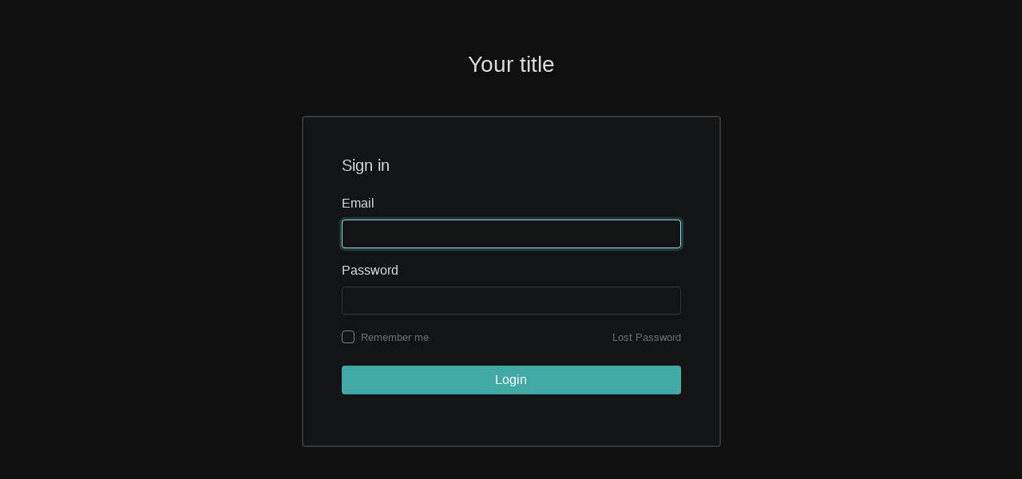

--- FILE ---
content_type: text/html; charset=UTF-8
request_url: https://url4u.me/login
body_size: 1397
content:
<!DOCTYPE html>
<html lang="en" dir="ltr" class="h-100">
<head>
    <title>Sign in - Your title</title>
    <base href="https://url4u.me/">
    <meta charset="UTF-8">
    <meta name="viewport" content="width=device-width, initial-scale=1, shrink-to-fit=no" />

            <meta name="robots" content="noindex">
    
    <link rel="alternate" href="https://url4u.me/login" hreflang="x-default" />
    
    
    <link href="https://url4u.me/themes/altum/assets/css/bootstrap-dark.min.css?v=2410" id="css_theme_style" rel="stylesheet" media="screen,print">
            <link href="https://url4u.me/themes/altum/assets/css/custom.css?v=2410" rel="stylesheet" media="screen">
    
    
    
    </head>

<body class=" bg-gray-50 login-background c_darkmode" data-theme-style="dark">

        


<main class="altum-animate altum-animate-fill-none altum-animate-fade-in py-6">
    <div class="container">
        <div class="d-flex flex-column align-items-center">
            <div class="col-xs-12 col-md-10 col-lg-7 col-xl-6">

                <div class="mb-5 text-center">
                    <a href="https://url4u.me/" class="text-decoration-none text-dark">
                                                    <span class="h3">Your title</span>
                                            </a>
                </div>

                <div class="card">
                    <div class="card-body p-5">
                        

<h1 class="h5">Sign in</h1>

<form action="" method="post" class="mt-4" role="form">
    
        <div class="form-group">
            <label for="email">Email</label>
            <input id="email" type="text" name="email" class="form-control " value="" required="required" autofocus="autofocus" />
                    </div>

        <div class="form-group">
            <label for="password">Password</label>
            <input id="password" type="password" name="password" class="form-control " value="" required="required" />
                    </div>

        
        <div class="d-flex flex-column flex-md-row justify-content-between align-items-md-center">
            <div class="custom-control custom-checkbox">
                <input type="checkbox" name="rememberme" class="custom-control-input" id="rememberme" >
                <label class="custom-control-label" for="rememberme"><small class="text-muted">Remember me</small></label>
            </div>

            <small class="text-muted">
                <a href="lost-password" class="text-muted">Lost Password</a>
                            </small>
        </div>

        <div class="form-group mt-4">
            <button type="submit" name="submit" class="btn btn-primary btn-block my-1">Login</button>
        </div>
    
    </form>


                    </div>
                </div>

            </div>
        </div>
    </div>
</main>



<input type="hidden" name="global_site_url" value="https://url4u.me/" />
<input type="hidden" name="global_url" value="https://url4u.me/" />
<input type="hidden" name="global_token" value="76b41d7f458a6b0b1ffa819d7b79ee0e" />
<input type="hidden" name="global_number_decimal_point" value="." />
<input type="hidden" name="global_number_thousands_separator" value="," />

<script>
    /* Some global variables */
    window.altum = {};
    let global_token = document.querySelector('input[name="global_token"]').value;
    let site_url = document.querySelector('input[name="global_site_url"]').value;
    let url = document.querySelector('input[name="global_url"]').value;
    let decimal_point = document.querySelector('[name="global_number_decimal_point"]').value;
    let thousands_separator = document.querySelector('[name="global_number_thousands_separator"]').value;
</script>

    <script src="https://url4u.me/themes/altum/assets/js/libraries/jquery.slim.min.js?v=2410"></script>
    <script src="https://url4u.me/themes/altum/assets/js/libraries/popper.min.js?v=2410"></script>
    <script src="https://url4u.me/themes/altum/assets/js/libraries/bootstrap.min.js?v=2410"></script>
    <script src="https://url4u.me/themes/altum/assets/js/custom.js?v=2410"></script>
    <script src="https://url4u.me/themes/altum/assets/js/libraries/fontawesome.min.js?v=2410"></script>
    <script src="https://url4u.me/themes/altum/assets/js/libraries/fontawesome-solid.min.js?v=2410"></script>
    <script src="https://url4u.me/themes/altum/assets/js/libraries/fontawesome-brands.modified.js?v=2410"></script>

<script>
    document.querySelector('#switch_theme_style').addEventListener('click', event => {
        let theme_style = document.querySelector('body[data-theme-style]').getAttribute('data-theme-style');
        let new_theme_style = theme_style == 'light' ? 'dark' : 'light';

        /* Set a cookie with the new theme style */
        set_cookie('theme_style', new_theme_style, 30, "\/");

        /* Change the css and button on the page */
        let css = document.querySelector(`#css_theme_style`);

        document.querySelector(`body[data-theme-style]`).setAttribute('data-theme-style', new_theme_style);

        switch(new_theme_style) {
            case 'dark':
                css.setAttribute('href', "https:\/\/url4u.me\/themes\/altum\/assets\/css\/bootstrap-dark.min.css?v=2410");
                document.body.classList.add('c_darkmode');
                break;

            case 'light':
                css.setAttribute('href', "https:\/\/url4u.me\/themes\/altum\/assets\/css\/bootstrap.min.css?v=2410");
                document.body.classList.remove('c_darkmode');
                break;
        }

        document.querySelector(`#switch_theme_style`).setAttribute('data-original-title', document.querySelector(`#switch_theme_style`).getAttribute(`data-title-theme-style-${theme_style}`));
        document.querySelector(`#switch_theme_style [data-theme-style="${new_theme_style}"]`).classList.remove('d-none');
        document.querySelector(`#switch_theme_style [data-theme-style="${theme_style}"]`).classList.add('d-none');
        $(`#switch_theme_style`).tooltip('hide').tooltip('show');

        event.preventDefault();
    });
</script>
</body>
</html>
